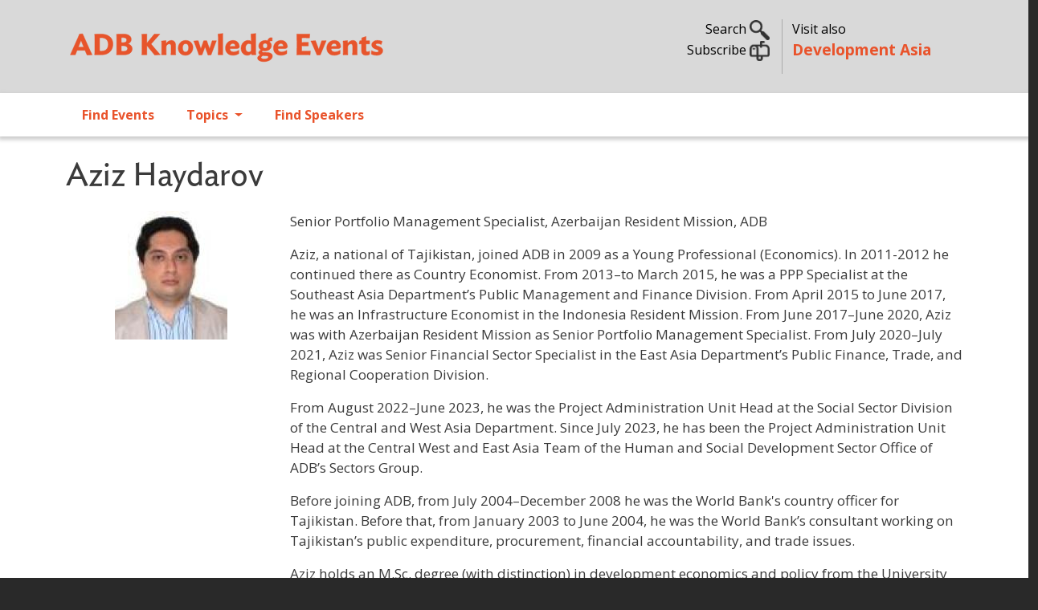

--- FILE ---
content_type: text/html; charset=UTF-8
request_url: https://events.development.asia/author/aziz-haydarov
body_size: 10721
content:
<!DOCTYPE html>
<html lang="en" dir="ltr" prefix="og: https://ogp.me/ns#">
  <head>
    <meta charset="utf-8" />
<noscript><style>form.antibot * :not(.antibot-message) { display: none !important; }</style>
</noscript><meta name="description" content="Aziz, a national of Tajikistan, joined ADB in 2009 as a Young Professional (Economics). In 2011-2012 he continued there as Country Economist. From 2013–to March 2015, he was a PPP Specialist at the Southeast Asia Department’s Public Management and Finance Division. From April 2015 to June 2017, he was an Infrastructure Economist in the Indonesia Resident Mission. From June 2017–June 2020, Aziz was with Azerbaijan Resident Mission as Senior Portfolio Management Specialist." />
<meta name="abstract" content="Aziz, a national of Tajikistan, joined ADB in 2009 as a Young Professional (Economics). In 2011-2012 he continued there as Country Economist. From 2013–to March 2015, he was a PPP Specialist at the Southeast Asia Department’s Public Management and Finance Division. From April 2015 to June 2017, he was an Infrastructure Economist in the Indonesia Resident Mission. From June 2017–June 2020, Aziz was with Azerbaijan Resident Mission as Senior Portfolio Management Specialist." />
<meta name="keywords" content="ADB,Azerbaijan Resident Mission,knowledge management,economics" />
<link rel="canonical" href="https://events.development.asia/author/aziz-haydarov" />
<link rel="image_src" href="/sites/default/files/aziz-haydarov.jpg" />
<meta property="og:site_name" content="ADB Knowledge Events" />
<meta property="og:url" content="https://events.development.asia/author/aziz-haydarov" />
<meta property="og:title" content="Aziz Haydarov" />
<meta property="og:description" content="Aziz, a national of Tajikistan, joined ADB in 2009 as a Young Professional (Economics). In 2011-2012 he continued there as Country Economist. From 2013–to March 2015, he was a PPP Specialist at the Southeast Asia Department’s Public Management and Finance Division. From April 2015 to June 2017, he was an Infrastructure Economist in the Indonesia Resident Mission. From June 2017–June 2020, Aziz was with Azerbaijan Resident Mission as Senior Portfolio Management Specialist." />
<meta property="og:image" content="https://events.development.asia/sites/default/files/aziz-haydarov.jpg" />
<meta property="og:image:url" content="https://events.development.asia/sites/default/files/aziz-haydarov.jpg" />
<meta name="twitter:card" content="summary" />
<meta name="twitter:description" content="Aziz, a national of Tajikistan, joined ADB in 2009 as a Young Professional (Economics). In 2011-2012 he continued there as Country Economist. From 2013–to March 2015, he was a PPP Specialist at the Southeast Asia Department’s Public Management and Finance Division. From April 2015 to June 2017, he was an Infrastructure Economist in the Indonesia Resident Mission. From June 2017–June 2020, Aziz was with Azerbaijan Resident Mission as Senior Portfolio Management Specialist." />
<meta name="twitter:site" content="@developmentasia" />
<meta name="twitter:title" content="Aziz Haydarov" />
<meta name="twitter:creator" content="@developmentasia" />
<meta name="twitter:image" content="https://events.development.asia/sites/default/files/aziz-haydarov.jpg" />
<meta name="Generator" content="Drupal 10 (https://www.drupal.org)" />
<meta name="MobileOptimized" content="width" />
<meta name="HandheldFriendly" content="true" />
<meta name="viewport" content="width=device-width, initial-scale=1, shrink-to-fit=no" />
<link rel="stylesheet" href="/sites/default/files/fontyourface/local_fonts/ideal_sans_book/font.css" media="all" />
<link rel="stylesheet" href="/sites/default/files/fontyourface/local_fonts/open_sans/font.css" media="all" />
<meta http-equiv="x-ua-compatible" content="ie=edge" />
<link rel="icon" href="/sites/default/files/devasia-faveico.png" type="image/png" />

    <title>Aziz Haydarov | ADB Knowledge Events</title>
    <link rel="stylesheet" media="all" href="/sites/default/files/css/css_WKPXRRSZtgBmn-rqPEEUbewh3mwlbiVLYO5dm1elJZE.css?delta=0&amp;language=en&amp;theme=ke_subtheme&amp;include=[base64]" />
<link rel="stylesheet" media="all" href="https://cdnjs.cloudflare.com/ajax/libs/font-awesome/4.3.0/css/font-awesome.min.css" />
<link rel="stylesheet" media="all" href="/sites/default/files/css/css_tWzJdFGhelCAvLGULnnVtrpZp64IMYJrY54EMwOLxQw.css?delta=2&amp;language=en&amp;theme=ke_subtheme&amp;include=[base64]" />
<link rel="stylesheet" media="all" href="/sites/default/files/css/css_UMbGL44RaiSWYvLVyVkRNG7hAN3f8-jZH0htOT3FoyY.css?delta=3&amp;language=en&amp;theme=ke_subtheme&amp;include=[base64]" />
<link rel="stylesheet" media="all" href="//cdn.jsdelivr.net/npm/bootstrap@5.2.0/dist/css/bootstrap.min.css" />
<link rel="stylesheet" media="all" href="/sites/default/files/css/css_u1NxmJnsbquEclPMA4Aio364BlHNYPwalWHNA7azEko.css?delta=5&amp;language=en&amp;theme=ke_subtheme&amp;include=[base64]" />
<link rel="stylesheet" media="all" href="https://fonts.googleapis.com/css2?family=Open+Sans:wght@300;400;600;700&amp;display=swap" />
<link rel="stylesheet" media="all" href="https://fonts.googleapis.com/css2?family=Ideal+Sans:ital,wght@0,300;0,400;0,700;1,400;1,700&amp;display=swap&#039;)" />
<link rel="stylesheet" media="print" href="/sites/default/files/css/css_Ehua5JKVS12CSgbx342TADQbynZxvo06mJfeh6ic3aY.css?delta=8&amp;language=en&amp;theme=ke_subtheme&amp;include=[base64]" />
<link rel="stylesheet" media="all" href="/sites/default/files/css/css_F2dkTQuIgBfyC0-YQVVMf_dObY4xT4iQbGhOW-ULaUA.css?delta=9&amp;language=en&amp;theme=ke_subtheme&amp;include=[base64]" />

    <script src="https://use.fontawesome.com/releases/v6.4.2/js/all.js" defer crossorigin="anonymous"></script>
<script src="https://use.fontawesome.com/releases/v6.4.2/js/v4-shims.js" defer crossorigin="anonymous"></script>

    <script id="mcjs">!function(c,h,i,m,p){m=c.createElement(h),p=c.getElementsByTagName(h)[0],m.async=1,m.src=i,p.parentNode.insertBefore(m,p)}(document,"script","https://chimpstatic.com/mcjs-connected/js/users/9e60f4215e16bad10341a5445/057ebcaf253f1200416d44d4d.js");</script>
  </head>
  <body class="fontyourface layout-no-sidebars page-node-6869 path-node node--type-author">
    <a href="#main-content" class="visually-hidden focusable skip-link">
      Skip to main content
    </a>
    
      <div class="dialog-off-canvas-main-canvas" data-off-canvas-main-canvas>
    <div id="page-wrapper">
  <div id="page">
    <header id="header" class="header justify-content-between" role="banner" aria-label="Site header">
                        <nav class="navbar" id="navbar-top">
                    <div class="container">
                        
                <section class="row region col region-top-header">
          <a href="/" title="Home" rel="home" class="navbar-brand">
              <img src="/sites/default/files/adb-ke-logo-website.svg" alt="Home" class="img-fluid d-inline-block align-top" />
            
    </a>
    <div id="block-ke-subtheme-headerright" class="col d-sm-none d-none d-md-block block-content-basic block block-block-content block-block-content304ec1b3-5e8c-4d0d-8ecb-745293c658e0">
  
    
      <div class="content">
      
            <div class="clearfix text-formatted field field--name-body field--type-text-with-summary field--label-hidden field__item"><div class="container">
<div class="row my-4">
<div class="col-lg-7 toggle-links text-end search">
<p class="mb-0"><a data-bs-toggle="collapse" href="#nav-search" role="button" aria-expanded="false" aria-controls="nav-search">Search <img alt data-entity-type data-entity-uuid src="/sites/default/files/search02.png" width="25"> </a></p>
<!-- a  data-bs-toggle="collapse" href="#nav-subscribe" role="button" aria-expanded="false" aria-controls="nav-subscribe">Subscribe <img alt="" data-entity-type="" data-entity-uuid="" src="/sites/default/files/subscribe02.png" width="25" /></a --><p><a href="https://development.asia/webform/newsletter" target="_new">Subscribe <img alt data-entity-type data-entity-uuid src="/sites/default/files/subscribe02.png" width="25"></a> </p>
</div>
<div class="col-lg-5 text-start adbke"><span class="visit-also">Visit also<br>
<a class="adb-events" href="https://development.asia">Development Asia</a></span></div>
</div>
</div>
</div>
      
    </div>
  </div>
<div id="block-ke-subtheme-mobilesearch" class="float-end d-md-none d-sm-block d-block block-content-basic block block-block-content block-block-contente92f0097-a5ba-4b31-b95a-d6431d3f768b">
  
    
      <div class="content">
      
            <div class="clearfix text-formatted field field--name-body field--type-text-with-summary field--label-hidden field__item"><div class="text-end search">
<p class="mb-0"><a data-bs-toggle="collapse" href="#nav-search" role="button" aria-expanded="false" aria-controls="nav-search"><img alt data-entity-type data-entity-uuid src="/sites/default/files/search02.png" width="25"> </a></p>
</div>
</div>
      
    </div>
  </div>

  </section>

                                  </nav>
                  <section class="row region col region-collapse">
    <div class="container row">
      <div class="col-md-4"></div>
      <div class="col-md-4">
        <div class="collapse"  id="nav-search">
  <div class="views-exposed-form bef-exposed-form my-5 block block-configurable-views-filter-block block-configurable-views-filter-block-blockacquia-search-acquia-search-page" data-drupal-selector="form-e507aVgVb-Yzd5-JVb0jV5iQvdYhFuW3cef_k74rW_s" id="block-ke-subtheme-exposedformacquia-searchacquia-search-page">
    
        
          <div class="content">
        
<form data-action="/search" class="antibot" action="/antibot" method="get" id="form-e507aVgVb-Yzd5-JVb0jV5iQvdYhFuW3cef_k74rW_s" accept-charset="UTF-8">
  <div class="d-flex">
  <noscript>
  <div class="antibot-no-js antibot-message antibot-message-warning">You must have JavaScript enabled to use this form.</div>
</noscript>





        
  <div class="js-form-item js-form-type-textfield form-type-textfield js-form-item-keywords form-item-keywords form-no-label flex-fill mb-3">
          <label for="edit-keywords" class="visually-hidden">Search</label>
                    <input placeholder="Search..." data-drupal-selector="edit-keywords" type="text" id="edit-keywords" name="keywords" value="" size="30" maxlength="255" class="form-control" />

                      </div>
<input data-drupal-selector="edit-antibot-key" type="hidden" name="antibot_key" value="" class="form-control" />
<div data-drupal-selector="edit-actions" class="form-actions js-form-wrapper form-wrapper mb-3" id="edit-actions"><button data-drupal-selector="edit-submit-acquia-search" type="submit" id="edit-submit-acquia-search" value="Search" class="button js-form-submit form-submit btn btn-primary">Search</button>
<div class="hidden-exposed-filter"><button data-drupal-selector="edit-reset-acquia-search" type="submit" id="edit-reset-acquia-search" name="reset" value="Reset" class="button js-form-submit form-submit btn btn-primary">Reset</button>
</div></div>

</div>

</form>

      </div>
      </div>
</div>
<div id="block-ke-subtheme-headercollapse" class="block-content-basic block block-block-content block-block-content4dce7a1e-d412-4c44-9508-36fe72871025">
  
    
      <div class="content">
      
            <div class="clearfix text-formatted field field--name-body field--type-text-with-summary field--label-hidden field__item"><div class="collapse my-5 text-left" id="nav-subscribe">
<div class="container">
<div class="row justify-content-center">
<p><span class="h6">Sign up for our free newsletter and get more of Development Asia delivered to your inbox.</span></p>
<form data-drupal-selector="webform-submission-newsletter-add-form" action="/webform/newsletter" method="post" id="webform-submission-newsletter-add-form" accept-charset="UTF-8" data-once="form-updated" data-drupal-form-fields="edit-first-name,edit-last-name,edit-e-mail,edit-organization,edit-submit">
<form accept-charset="UTF-8" action="/form/newsletter" class="user-info-from-cookie" enctype="multipart/form-data" id="webform-submission-newsletter-add-form" method="post">
<div class="form-item form-item-name form-type-textfield form-group">
<input data-drupal-selector="edit-first-name" type="text" id="edit-first-name" name="first_name" value size="60" maxlength="255" class="required form-control" required="required" aria-required="true" placeholder="First Name"></div>
<div class="form-item form-item-name form-type-textfield form-group">
<input data-drupal-selector="edit-last-name" type="text" id="edit-last-name" name="last_name" value size="60" maxlength="255" class="required form-control" required="required" aria-required="true" placeholder="Last Name"></div>
<div class="form-item form-item-name form-type-textfield form-group">
<input data-drupal-selector="edit-e-mail" type="email" id="edit-e-mail" name="e_mail" value size="60" maxlength="254" class="form-email required form-control" required="required" aria-required="true" placeholder="E-mail"></div>
<div class="form-item form-item-name form-type-textfield form-group">
<input data-drupal-selector="edit-organization" type="text" id="edit-organization" name="organization" value size="60" maxlength="255" class="required form-control" required="required" aria-required="true" placeholder="Organization"></div>
<input name="details[sid]" type="hidden">
<input name="details[page_num]" type="hidden" value="1">
<input name="details[page_count]" type="hidden" value="1">
<input name="details[finished]" type="hidden" value="0">
<input name="form_id" type="hidden" value="webform_client_form_2226">
<div class="form-actions form-wrapper form-group" id="edit-actions" style="margin-top: 10px;"><button class="btn btn-primary form-submit" id="edit-submit" name="op" type="submit" value="Create new account">Sign up</button></div>
</form>
</form></div>
</div>
</div>
</div>
      
    </div>
  </div>

      </div>
      <div class="col-md-4"></div>
    </div>
  </section>

        <nav class="navbar navbar-expand-lg" id="navbar-main" class="shadow">
                    <div class="container">
                      
                          <button class="navbar-toggler collapsed" type="button" data-bs-toggle="collapse" data-bs-target="#CollapsingNavbar" aria-controls="CollapsingNavbar" aria-expanded="false" aria-label="Toggle navigation"><span class="navbar-toggler-icon"></span></button>
              <div class="collapse navbar-collapse justify-content-end" id="CollapsingNavbar">
                                  <nav role="navigation" aria-labelledby="block-ke-subtheme-main-menu-menu" id="block-ke-subtheme-main-menu" class="d-md-none d-sm-block d-block block block-menu navigation menu--main">
            
  <h2 class="visually-hidden" id="block-ke-subtheme-main-menu-menu">Main navigation</h2>
  

        
              <ul class="clearfix nav navbar-nav" data-component-id="bootstrap_barrio:menu_main">
                    <li class="nav-item">
                          <a href="/search?f%5B0%5D=type%3Acourse" class="nav-link nav-link--searchf5b05dtype3acourse" data-drupal-link-query="{&quot;f&quot;:[&quot;type:course&quot;]}" data-drupal-link-system-path="search">Find Events</a>
              </li>
                <li class="nav-item">
                          <a href="/search" class="nav-link nav-link--search" data-drupal-link-system-path="search">Topics</a>
              </li>
                <li class="nav-item">
                          <a href="/speakers" class="nav-link nav-link--speakers" data-drupal-link-system-path="speakers">Find Speakers</a>
              </li>
        </ul>
  



  </nav>
<div id="block-ke-subtheme-mainnavigation" class="block block-tb-megamenu block-tb-megamenu-menu-blockmain">
  
    
      <div class="content">
      <div  class="tb-megamenu tb-megamenu-main" role="navigation" aria-label="Main navigation">
      <button aria-label="Open main menu" data-target=".nav-collapse" data-toggle="collapse" class="btn btn-navbar tb-megamenu-button" type="button">
      <i class="fa fa-reorder"></i>
    </button>
    <div class="nav-collapse  always-show">
    <ul  class="tb-megamenu-nav nav level-0 items-3" role="list" >
        <li  class="tb-megamenu-item level-1 mega" data-id="menu_link_content:6ebfd566-1792-41ea-83b8-575c5f7f9a45" data-level="1" data-type="menu_item" data-class="" data-xicon="" data-caption="" data-alignsub="" data-group="0" data-hidewcol="0" data-hidesub="0" data-label="" aria-level="1" >
      <a href="/search?f%5B0%5D=type%3Acourse" >
          Find Events
          </a>
  
</li>

        <li  class="tb-megamenu-item level-1 mega dropdown" data-id="menu_link_content:95774e31-2dbe-46e3-ae0c-0407c6d7bd0c" data-level="1" data-type="menu_item" data-class="" data-xicon="" data-caption="" data-alignsub="" data-group="0" data-hidewcol="0" data-hidesub="0" data-label="" aria-level="1" >
      <a href="/search"  class="dropdown-toggle" aria-label="Open main submenu" aria-expanded="false">
          Topics
          <span class="caret"></span>
          </a>
  <div  class="tb-megamenu-submenu dropdown-menu mega-dropdown-menu nav-child" data-class="" data-width="700" style="width: 700px;" role="list">
  <div class="mega-dropdown-inner">
          <div  class="tb-megamenu-row row-fluid">
      <div  data-showblocktitle="1" class="tb-megamenu-column span12 mega-col-nav" data-class="" data-width="12" data-hidewcol="" id="tb-megamenu-column-1">
  <div class="tb-megamenu-column-inner mega-inner clearfix">
                 <div  class="tb-block tb-megamenu-block" data-type="block" data-block="ke_subtheme_topicsmenu">
    <div class="block-inner">
      <div id="block-block-content52b68944-e136-482c-b16f-7c0ee1d563b7" class="block-content-basic block block-block-content block-block-content52b68944-e136-482c-b16f-7c0ee1d563b7">
  
    
      <div class="content">
      
            <div class="clearfix text-formatted field field--name-body field--type-text-with-summary field--label-hidden field__item"><div class="row">
<div class="col-md-6">
<a href="/search?f%5B0%5D=topics%3A333">ADB Administration and Governance</a><a href="/search?f%5B0%5D=topics%3A335">Agriculture and Natural Resources</a><a href="/search?f%5B0%5D=topics%3A336">Capacity Development</a><a href="/search?f%5B0%5D=topics%3A15833">Civil Society</a><a href="/search?f%5B0%5D=topics%3A337">Climate Change</a><a href="/search?f%5B0%5D=topics%3A8511">Disaster Risk Management</a><a href="/search?f%5B0%5D=topics%3A338">Economics</a><a href="/search?f%5B0%5D=topics%3A339">Education</a><a href="/search?f%5B0%5D=topics%3A340">Energy</a><a href="/search?f%5B0%5D=topics%3A341">Environment</a><a href="/search?f%5B0%5D=topics%3A9268">Evaluation</a><a href="/search?f%5B0%5D=topics%3A342">Finance</a><a href="/search?f%5B0%5D=topics%3A343">Gender Equality</a>
</div>
<div class="col-md-6">
<a href="/search?f%5B0%5D=topics%3A344">Governance and Public Sector Management</a><a href="/search?f%5B0%5D=topics%3A345">Health</a><a href="/search?f%5B0%5D=topics%3A346">ICT</a><a href="/search?f%5B0%5D=topics%3A347">Industry and Trade</a><a href="/search?f%5B0%5D=topics%3A8512">Knowledge Management</a><a href="/search?f%5B0%5D=topics%3A348">Poverty</a><a href="/search?f%5B0%5D=topics%3A349">Private Sector</a><a href="/search?f%5B0%5D=topics%3A8513">Public-Private Partnership</a><a href="/search?f%5B0%5D=topics%3A350">Regional Cooperation and Integration</a><a href="/search?f%5B0%5D=topics%3A351">Social Development and Protection</a><a href="/search?f%5B0%5D=topics%3A352">Transport</a><a href="/search?f%5B0%5D=topics%3A353">Urban Development</a><a href="/search?f%5B0%5D=topics%3A354">Water</a>
</div>
</div>
</div>
      
    </div>
  </div>

    </div>
  </div>

      </div>
</div>

  </div>

      </div>
</div>

</li>

        <li  class="tb-megamenu-item level-1 mega" data-id="menu_link_content:05db23ef-7925-4740-8186-60bfd8680abd" data-level="1" data-type="menu_item" data-class="" data-xicon="" data-caption="" data-alignsub="" data-group="0" data-hidewcol="0" data-hidesub="0" data-label="" aria-level="1" >
      <a href="/speakers" >
          Find Speakers
          </a>
  
</li>

  </ul>

      </div>
  </div>

    </div>
  </div>


                                	          </div>
                                          </nav>
          </header>
          <div class="highlighted">
        <aside class="container section clearfix" role="complementary">
            <div data-drupal-messages-fallback class="hidden"></div>


        </aside>
      </div>
            <div id="main-wrapper" class="layout-main-wrapper clearfix">
              <div id="main" class="container">
          
                      
          <div class="row row-offcanvas row-offcanvas-left clearfix">
              <main class="main-content col" id="content" role="main">
                <section class="section">
                  <a id="main-content" tabindex="-1"></a>
                    <div id="block-ke-subtheme-page-title" class="block block-core block-page-title-block">
  
    
      <div class="content">
      
  <h1 class="title"><span class="field field--name-title field--type-string field--label-hidden">Aziz Haydarov</span>
</h1>


    </div>
  </div>
<div id="block-ke-subtheme-content" class="block block-system block-system-main-block">
  
    
      <div class="content">
      

<article data-history-node-id="6869" class="node node--type-author node--view-mode-full clearfix">
  <header>
    
        
      </header>
  <div class="node__content clearfix">
      <div class="layout layout--twocol-section layout--twocol-section--25-75">

          <div  class="layout__region layout__region--first">
        <div class="block block-layout-builder block-field-blocknodeauthorfield-image">
  
    
      <div class="text-center content">
      
      <div class="field field--name-field-image field--type-image field--label-hidden field__items">
              <div class="field__item">  <img loading="lazy" src="/sites/default/files/styles/portrait/public/aziz-haydarov.jpg?itok=7v8PWLOT" width="140" height="160" alt="" class="image-style-portrait" />


</div>
          </div>
  
    </div>
  </div>

      </div>
    
          <div  class="layout__region layout__region--second">
        <div class="views-element-container mb-3 block block-views block-views-blockcontact-contact-position-institution">
  
    
      <div class="content">
      <div><div class="view view-contact view-id-contact view-display-id-contact_position_institution js-view-dom-id-432f1bc38fafe3be37a82bbf35512249a966941578de392cd60719d1d90ef699">
  
    
      
      <div class="view-content row">
          <div class="views-row">
    <div class="views-field views-field-nothing"><span class="field-content">Senior Portfolio Management Specialist, Azerbaijan Resident Mission, ADB</span></div>
  </div>

    </div>
  
          </div>
</div>

    </div>
  </div>
<div class="block block-layout-builder block-field-blocknodeauthorbody">
  
    
      <div class="content">
      
  <div class="clearfix text-formatted field field--name-body field--type-text-with-summary field--label-visually_hidden">
    <div class="field__label visually-hidden">Profile / Bio</div>
              <div class="field__item"><p>Aziz, a national of Tajikistan, joined ADB in 2009 as a Young Professional (Economics). In 2011-2012 he continued there as Country Economist. From 2013–to March 2015, he was a PPP Specialist at the Southeast Asia Department’s Public Management and Finance Division. From April 2015 to June 2017, he was an Infrastructure Economist in the Indonesia Resident Mission. From June 2017–June 2020, Aziz was with Azerbaijan Resident Mission as Senior Portfolio Management Specialist. From July 2020–July 2021, Aziz was Senior Financial Sector Specialist in the East Asia Department’s Public Finance, Trade, and Regional Cooperation Division.</p>
<p>From August 2022–June 2023, he was the Project Administration Unit Head at the Social Sector Division of the Central and West Asia Department. Since July 2023, he has been the Project Administration Unit Head at the Central West and East Asia Team of the Human and Social Development Sector Office of ADB’s Sectors Group.</p>
<p>Before joining ADB, from July 2004–December 2008 he was the World Bank's country officer for Tajikistan. Before that, from January 2003 to June 2004, he was the World Bank’s consultant working on Tajikistan’s public expenditure, procurement, financial accountability, and trade issues.</p>
<p>Aziz holds an M.Sc. degree (with distinction) in development economics and policy from the University of Manchester (UK). He has conducted his PhD research in quantitative macroeconomics at the Ruhr University (Germany) in 2000–2002. In 2014, he became a certified PPP specialist. He has accreditation in ADB’s procurement of goods and works and in the selection of consultants.</p>
<p>Aziz is fluent in English, German, Russian, and Tajik.</p>
</div>
          </div>

    </div>
  </div>
<div class="views-element-container mt-3 fw-bold block block-views block-views-blockexpert-experts-social-block">
  
    
      <div class="content">
      <div><div class="view view-expert view-id-expert view-display-id-experts_social_block js-view-dom-id-8d7c38768b9c08d1b24eac2b82235a9197af5c3cc4dc7561f257f27cf54ea9db">
  
    
      
      <div class="view-content row">
          <div class="views-row">
    <div class="views-field views-field-field-linkedin"><div class="field-content">Follow on <a href="https://www.linkedin.com/in/aziz-haydarov-4806289b/"><i class="fa-brands fa-linkedin fa-2xl"></i></a></div></div>
  </div>

    </div>
  
          </div>
</div>

    </div>
  </div>

      </div>
    
  </div>
  <div class="layout layout--onecol">
    <div  class="layout__region layout__region--content">
      <div class="views-element-container block block-views block-views-blockexpert-author-materials">
  
      <h2>Materials</h2>
    
      <div class="content">
      <div><div class="view view-expert view-id-expert view-display-id-author_materials js-view-dom-id-062c574b62f122a8ce8fe9819ab299b188b6038ecddb72fd7c8ae1661f900e8e">
  
    
      
      <div class="view-content row">
      <div class="table-responsive col">
<table class="table table-hover table-striped views-table views-view-table cols-4">
        <thead class=''>
      <tr>
                                                  <th id="view-title-table-column" class="views-field views-field-title" scope="col">Title</th>
                                                  <th id="view-field-date-table-column" class="views-field views-field-field-date" scope="col">Date</th>
                                                  <th id="view-field-product-type-table-column" class="views-field views-field-field-product-type" scope="col">Learning Materials</th>
                                                  <th id="view-field-topic-table-column" class="views-field views-field-field-topic" scope="col">Topics</th>
              </tr>
    </thead>
    <tbody>
          <tr>
                                                                                        <td headers="view-title-table-column" class="views-field views-field-title"><a href="/materials/20240823/human-and-social-development-pakistan" hreflang="und">Human and Social Development -Pakistan</a>          </td>
                                                                                        <td headers="view-field-date-table-column" class="views-field views-field-field-date"><time datetime="2024-08-23T12:00:00Z" class="datetime">23  August,  2024</time>
          </td>
                                                                                        <td headers="view-field-product-type-table-column" class="views-field views-field-field-product-type">Slides          </td>
                                                                                        <td headers="view-field-topic-table-column" class="views-field views-field-field-topic">Capacity Development, Social Development and Protection          </td>
              </tr>
          <tr>
                                                                                        <td headers="view-title-table-column" class="views-field views-field-title"><a href="/materials/20240124/group-4-human-and-social-development" hreflang="und">Group 4: Human and Social Development</a>          </td>
                                                                                        <td headers="view-field-date-table-column" class="views-field views-field-field-date"><time datetime="2024-01-24T12:00:00Z" class="datetime">24  January,  2024</time>
          </td>
                                                                                        <td headers="view-field-product-type-table-column" class="views-field views-field-field-product-type">Slides          </td>
                                                                                        <td headers="view-field-topic-table-column" class="views-field views-field-field-topic">ADB Administration and Governance, Social Development and Protection          </td>
              </tr>
          <tr>
                                                                                        <td headers="view-title-table-column" class="views-field views-field-title"><a href="/materials/20181107/strengthening-one-adb-tale-azerbaijans-country-diagnostic-study-and-state-owned" hreflang="und">Strengthening One ADB: Tale of Azerbaijan’s Country Diagnostic Study and State-Owned Enterprise Sector Review</a>          </td>
                                                                                        <td headers="view-field-date-table-column" class="views-field views-field-field-date"><time datetime="2018-11-07T12:00:00Z" class="datetime">7  November,  2018</time>
          </td>
                                                                                        <td headers="view-field-product-type-table-column" class="views-field views-field-field-product-type">Slides          </td>
                                                                                        <td headers="view-field-topic-table-column" class="views-field views-field-field-topic">Knowledge Management          </td>
              </tr>
      </tbody>
</table>
</div>

    </div>
  
          </div>
</div>

    </div>
  </div>

    </div>
  </div>

  </div>
</article>

    </div>
  </div>


                </section>
              </main>
                                  </div>
        </div>
          </div>
          <div class="featured-bottom">
        <aside class="container-fluid clearfix" role="complementary">
          
          
            <section class="row region region-featured-bottom-third">
    <div id="block-ke-subtheme-newsletterblock" class="block-content-basic block block-block-content block-block-content5da35b58-13be-4490-b6e8-59b4578967c6">
  
    
      <div class="content">
      
            <div class="clearfix text-formatted field field--name-body field--type-text-with-summary field--label-hidden field__item"><div class="footer-top bg-blue text-white">
<div class="container">
<div class="row">
<div class="col-md-6 col-subscriber"><a href="https://development.asia/form/newsletter" target="_blank"><img alt data-entity-type data-entity-uuid src="/sites/default/files/subscribe02.png" width="50"> Subscribe to Development Asia's Newsletter. </a></div>
<div class="col-md-6 text-end">Follow us
<ul class="list-social list-inline">
<li class="list-inline-item"><a href="https://www.youtube.com/@DevelopmentAsia" rel="noopener noreferrer" target="_blank" title="YouTube"><img alt class="img-round" data-entity-type data-entity-uuid src="/sites/default/files/devasia-icons-Youtube.png"></a></li>
<li class="list-inline-item"><a href="https://www.facebook.com/adbdevelopmentasia" rel="noopener noreferrer" target="_blank" title="Facebook"><img alt class="img-round" data-entity-type data-entity-uuid src="/sites/default/files/facebook.png"></a></li>
<li class="list-inline-item"><a href="https://twitter.com/developmentasia" rel="noopener noreferrer" target="_blank" title="Twitter"><img alt class="img-round" data-entity-type data-entity-uuid src="/sites/default/files/devasia-icons-X.png"></a></li>
<li class="list-inline-item"><a href="https://www.linkedin.com/showcase/development-asia" rel="noopener noreferrer" target="_blank" title="LinkedIn"><img alt class="img-round" data-entity-type data-entity-uuid src="/sites/default/files/linkedin.png"></a>
</li>
</ul>
</div>
</div>
</div>
</div>
</div>
      
    </div>
  </div>

  </section>

        </aside>
      </div>
        <footer class="site-footer">
              <div>
                                <div class="site-footer__bottom">
                <section class="row region region-footer-fifth">
    <div id="block-ke-subtheme-footer" class="block-content-basic block block-block-content block-block-contentaee9e296-b1dc-4d39-9cb7-6833fcb8e4ae">
  
    
      <div class="content">
      
            <div class="clearfix text-formatted field field--name-body field--type-text-with-summary field--label-hidden field__item"><footer class="footer container">
<div class="row">
<div class="col-lg">
<h3><a href="/about">About Development Asia</a></h3>
<p>Development Asia is the Asian Development Bank's knowledge collaboration platform for sharing development experience and expertise, best practice, and technology relevant to the Sustainable Development Goals. We also provide opportunities to interact with experts, policy makers, and other practitioners in related fields.</p>
<p>We are an open community of professionals, government officials, civil society organizations, researchers, and students interested in economic and social development at a national level.</p>
</div>
<div class="col-lg">
<h3>Subregional Programs</h3>
<p><strong><a href="https://rksi.adb.org/">ADB–PRC Regional Knowledge Sharing Initiative (RKSI)</a></strong></p>
<p><strong><a href="https://bimp-eaga.asia/">Brunei, Indonesia, Malaysia, Philippines East ASEAN Growth Area (BIMP-EAGA)</a></strong></p>
<p><strong><a href="http://www.carecprogram.org/">Central Asia Regional Economic Cooperation (CAREC) Program</a></strong></p>
<p><strong><a href="https://greatermekong.org/">Greater Mekong Subregion (GMS) Program</a></strong></p>
<p><strong><a href="http://imtgt.org/">Indonesia, Malaysia, Thailand Growth Triangle (IMT-GT)</a></strong></p>
<p><strong><a href="http://sasec.asia/">South Asia Subregional Economic Cooperation (SASEC)</a></strong></p>
<p><strong><a href="https://aric.adb.org/">The Asia Regional Integration Center (ARIC)</a></strong></p>
</div>
<div class="col-lg">
<h3>Other ADB Websites</h3>
<h5><a href="https://www.adb.org">ADB.org</a></h5>
<h5><a href="https://blogs.adb.org">Asian Development Blog</a></h5>
<h5><a href="https://data.adb.org">ADB Data Library</a></h5>
<h5><a href="http://lessons.adb.org/">ADB Evaluation Lessons</a></h5>
<h5><a href="https://asianbondsonline.adb.org/">Asian Bonds Online</a></h5>
<h5><a href="https://events.development.asia">ADB Knowledge Events</a></h5>
<p>&nbsp;</p>
<div class="text-end">An initiative of<br>
<a href="http://www.adb.org" target="_blank"><img alt data-entity-type data-entity-uuid src="/sites/default/files/adb-logo.png" title="Asian Development Bank"></a></div>
<p class="hidden-xs">&nbsp;</p>
</div>
</div>

<div style="border-top: 5px solid #fff; padding-top: 10px;">
<div class="container">
<p class="text-center">© 2026 Asian Development Bank<span class="h6 ps-5"> Contact us at <a href="mailto:info@development.asia">info@development.asia</a></span></p>
</div>
</div>
</footer>
</div>
      
    </div>
  </div>
<div id="block-ke-subtheme-ga4" class="block-content-basic block block-block-content block-block-content079a086a-517a-4af9-992c-698dd89778c7">
  
    
      <div class="content">
      
            <div class="clearfix text-formatted field field--name-body field--type-text-with-summary field--label-hidden field__item"><!-- Google tag (gtag.js) --><script async src="https://www.googletagmanager.com/gtag/js?id=G-TTGY1REQJE"></script><script>
  window.dataLayer = window.dataLayer || [];
  function gtag(){dataLayer.push(arguments);}
  gtag('js', new Date());

  gtag('config', 'G-TTGY1REQJE');
</script></div>
      
    </div>
  </div>
<div id="block-ke-subtheme-topicsmenu" class="d-none block-content-basic block block-block-content block-block-content52b68944-e136-482c-b16f-7c0ee1d563b7">
  
    
      <div class="content">
      
            <div class="clearfix text-formatted field field--name-body field--type-text-with-summary field--label-hidden field__item"><div class="row">
<div class="col-md-6">
<a href="/search?f%5B0%5D=topics%3A333">ADB Administration and Governance</a><a href="/search?f%5B0%5D=topics%3A335">Agriculture and Natural Resources</a><a href="/search?f%5B0%5D=topics%3A336">Capacity Development</a><a href="/search?f%5B0%5D=topics%3A15833">Civil Society</a><a href="/search?f%5B0%5D=topics%3A337">Climate Change</a><a href="/search?f%5B0%5D=topics%3A8511">Disaster Risk Management</a><a href="/search?f%5B0%5D=topics%3A338">Economics</a><a href="/search?f%5B0%5D=topics%3A339">Education</a><a href="/search?f%5B0%5D=topics%3A340">Energy</a><a href="/search?f%5B0%5D=topics%3A341">Environment</a><a href="/search?f%5B0%5D=topics%3A9268">Evaluation</a><a href="/search?f%5B0%5D=topics%3A342">Finance</a><a href="/search?f%5B0%5D=topics%3A343">Gender Equality</a>
</div>
<div class="col-md-6">
<a href="/search?f%5B0%5D=topics%3A344">Governance and Public Sector Management</a><a href="/search?f%5B0%5D=topics%3A345">Health</a><a href="/search?f%5B0%5D=topics%3A346">ICT</a><a href="/search?f%5B0%5D=topics%3A347">Industry and Trade</a><a href="/search?f%5B0%5D=topics%3A8512">Knowledge Management</a><a href="/search?f%5B0%5D=topics%3A348">Poverty</a><a href="/search?f%5B0%5D=topics%3A349">Private Sector</a><a href="/search?f%5B0%5D=topics%3A8513">Public-Private Partnership</a><a href="/search?f%5B0%5D=topics%3A350">Regional Cooperation and Integration</a><a href="/search?f%5B0%5D=topics%3A351">Social Development and Protection</a><a href="/search?f%5B0%5D=topics%3A352">Transport</a><a href="/search?f%5B0%5D=topics%3A353">Urban Development</a><a href="/search?f%5B0%5D=topics%3A354">Water</a>
</div>
</div>
</div>
      
    </div>
  </div>

  </section>

            </div>
                  </div>
          </footer>
  </div>
</div>

  </div>

    <div class="off-canvas-wrapper"><div id="off-canvas">
              <ul>
                    <li class="menu-item--_ebfd566-1792-41ea-83b8-575c5f7f9a45 menu-name--main">
        <a href="/search?f%5B0%5D=type%3Acourse" data-drupal-link-query="{&quot;f&quot;:[&quot;type:course&quot;]}" data-drupal-link-system-path="search">Find Events</a>
              </li>
                <li class="menu-item--_5774e31-2dbe-46e3-ae0c-0407c6d7bd0c menu-name--main">
        <a href="/search" data-drupal-link-system-path="search">Topics</a>
              </li>
                <li class="menu-item--_5db23ef-7925-4740-8186-60bfd8680abd menu-name--main">
        <a href="/speakers" data-drupal-link-system-path="speakers">Find Speakers</a>
              </li>
        </ul>
  

</div></div>
    <script type="application/json" data-drupal-selector="drupal-settings-json">{"path":{"baseUrl":"\/","pathPrefix":"","currentPath":"node\/6869","currentPathIsAdmin":false,"isFront":false,"currentLanguage":"en"},"pluralDelimiter":"\u0003","suppressDeprecationErrors":true,"responsive_menu":{"position":"left","theme":"theme-dark","pagedim":"pagedim","modifyViewport":true,"use_bootstrap":true,"breakpoint":"(min-width: 960px)","drag":false},"data":{"extlink":{"extTarget":true,"extTargetAppendNewWindowDisplay":true,"extTargetAppendNewWindowLabel":"(opens in a new window)","extTargetNoOverride":false,"extNofollow":false,"extTitleNoOverride":false,"extNoreferrer":true,"extFollowNoOverride":false,"extClass":"0","extLabel":"(link is external)","extImgClass":false,"extSubdomains":true,"extExclude":"","extInclude":"","extCssExclude":"","extCssInclude":"","extCssExplicit":"","extAlert":false,"extAlertText":"This link will take you to an external web site. We are not responsible for their content.","extHideIcons":false,"mailtoClass":"0","telClass":"0","mailtoLabel":"(link sends email)","telLabel":"(link is a phone number)","extUseFontAwesome":true,"extIconPlacement":"append","extPreventOrphan":true,"extFaLinkClasses":"fa fa-external-link","extFaMailtoClasses":"fa fa-envelope-o","extAdditionalLinkClasses":"","extAdditionalMailtoClasses":"","extAdditionalTelClasses":"","extFaTelClasses":"fa fa-phone","allowedDomains":[],"extExcludeNoreferrer":""}},"ckeditorAccordion":{"accordionStyle":{"collapseAll":1,"keepRowsOpen":0,"animateAccordionOpenAndClose":1,"openTabsWithHash":0,"allowHtmlInTitles":0}},"TBMegaMenu":{"TBElementsCounter":{"column":1},"theme":"ke_subtheme"},"ajaxTrustedUrl":{"\/search":true},"antibot":{"forms":{"form-e507aVgVb-Yzd5-JVb0jV5iQvdYhFuW3cef_k74rW_s":{"id":"form-e507aVgVb-Yzd5-JVb0jV5iQvdYhFuW3cef_k74rW_s","key":"Y6gxMU_i6MA1Kp-XapB3qSaVGtso67kv6R8NgodPTbH"}}},"user":{"uid":0,"permissionsHash":"ed932eaef6e34c0d2be32d5cfe5d477910261a1c66131c0cab8215b79d7602f7"}}</script>
<script src="/sites/default/files/js/js_HyAINmgwEqul4P9Sshn-3e7EDFsrQdS45N6FTUwACKA.js?scope=footer&amp;delta=0&amp;language=en&amp;theme=ke_subtheme&amp;include=[base64]"></script>
<script src="/modules/contrib/ckeditor_accordion/js/accordion.frontend.min.js?t701z1"></script>
<script src="/sites/default/files/js/js_hazsEjDlC9YgzacULpukwIHl70tcPZPYuglLY-z1U68.js?scope=footer&amp;delta=2&amp;language=en&amp;theme=ke_subtheme&amp;include=[base64]"></script>
<script src="//cdn.jsdelivr.net/npm/bootstrap@5.2.0/dist/js/bootstrap.bundle.min.js"></script>
<script src="/sites/default/files/js/js_GLiE8L5byFPbNbGV1pzKSxGFMeg7UUDC09s6rq5Tezg.js?scope=footer&amp;delta=4&amp;language=en&amp;theme=ke_subtheme&amp;include=[base64]"></script>

  </body>
</html>
